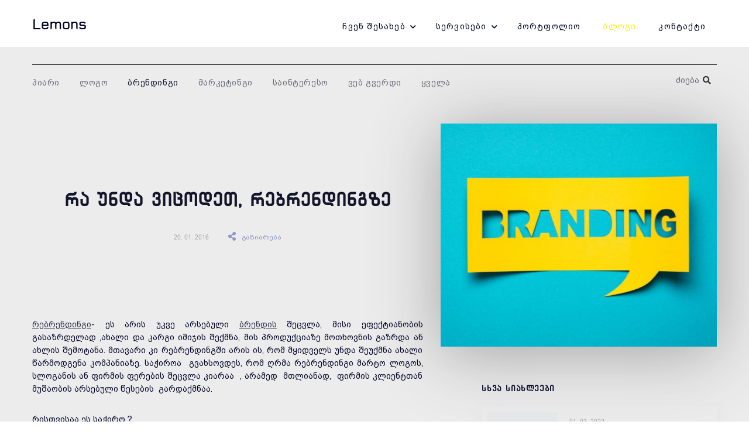

--- FILE ---
content_type: text/html; charset=UTF-8
request_url: https://lemons.ge/ka/blog/51-%E1%83%91%E1%83%A0%E1%83%94%E1%83%9C%E1%83%93%E1%83%98%E1%83%9C%E1%83%92%E1%83%98/35-%E1%83%A0%E1%83%90-%E1%83%A3%E1%83%9C%E1%83%93%E1%83%90-%E1%83%95%E1%83%98%E1%83%AA%E1%83%9D%E1%83%93%E1%83%94%E1%83%97-%E1%83%A0%E1%83%94%E1%83%91%E1%83%A0%E1%83%94%E1%83%9C%E1%83%93
body_size: 9635
content:
<!DOCTYPE html>
<html lang="ka" itemscope itemtype="https://schema.org/WebPage">
<head>
    <meta charset="utf-8">
    <meta http-equiv="X-UA-Compatible" content="IE=edge">
    <meta name="viewport" content="width=device-width, initial-scale=1">
    <link rel="canonical" href="https://lemons.ge/ka/blog/51-%E1%83%91%E1%83%A0%E1%83%94%E1%83%9C%E1%83%93%E1%83%98%E1%83%9C%E1%83%92%E1%83%98/35-%E1%83%A0%E1%83%90-%E1%83%A3%E1%83%9C%E1%83%93%E1%83%90-%E1%83%95%E1%83%98%E1%83%AA%E1%83%9D%E1%83%93%E1%83%94%E1%83%97-%E1%83%A0%E1%83%94%E1%83%91%E1%83%A0%E1%83%94%E1%83%9C%E1%83%93" />
    <!-- CSRF Token -->
    <meta name="csrf-token" content="DyvIZzb9PI3Skvu4H6i3Myjql9iXyhWwwOQvI1Yy">
    <meta name="home" content="https://lemons.ge/ka">
    <!-- Favicon -->
    <link rel="icon" href="/storage/media/image/2019-07-31/f04633b0-b371-11e9-8d84-6bee60ea1b7e.png" type="image/x-icon">
    <link rel="apple-touch-icon" href="/storage/media/image/2019-07-31/f04633b0-b371-11e9-8d84-6bee60ea1b7e.png">
    <!-- Fonts -->
    <link rel="dns-prefetch" href="https://fonts.gstatic.com">
    <link href="https://fonts.googleapis.com/css?family=Raleway:300,400,600" rel="stylesheet" type="text/css">
    
    <!-- Styles -->
    <link href="/css/app.css?id=09672deb9329a5833624" rel="stylesheet">
        <title>რა უნდა ვიცოდეთ, რებრენდინგზე</title>
    <meta name="description" content="რებრენდინგი- ეს არის უკვე არსებული ბრენდის შეცვლა, მისი ეფექტიანობის გასაზრდელად ,ახალი და კარგი იმიჯის შექმნა, მის პროდუქციაზე მოთხოვნის გაზრდა ან ახლის შემოტანა. მთავარი კი რებრენდინგში">
    <meta name="keywords" content="რებრენდინგი, დიზაინი, მარკეტინგი, სტუდია, ლოგო, ბრენდბუქი, ბრენდინგი, რა არის ბრენდბუქი, შეფუთვის დიზაინი, logo, რეკლამა, ვებ საიტის დამზადება, ვებ გვერდის დამზადება, ვებ დიზაინი, საიტი, ჰოსტინგი, დეველოპმენტი და ონლაინ-მარკეტინგი, საიტების მხარდაჭერა, ვებ გვერდების დამზადება, სტუდიები, საიტები, საითი, საითები, გვერდი, გვერდები, ვებსაიტი, ვებსაიტები, ვებგვერდი, ვებგვერდები, შექმნა, დომენი, ბანერები, პიქსელი, ბრენდის, კარგი იმიჯის შექმნა, ლოგოს, სლოგანის, რებრენდიგი, მომხმარებელთა კატეგორია, რებრენდინგისას, სწორი რებრენდინგისას, იმიჯი, კომპანიას, ბრენდის ანალიზი, ბრენდის სუსტი და ძლიერი მხარეები, ბაზრის შეფასება">


    <meta property="og:url" content="https://lemons.ge/ka/blog/51-%E1%83%91%E1%83%A0%E1%83%94%E1%83%9C%E1%83%93%E1%83%98%E1%83%9C%E1%83%92%E1%83%98/35-%E1%83%A0%E1%83%90-%E1%83%A3%E1%83%9C%E1%83%93%E1%83%90-%E1%83%95%E1%83%98%E1%83%AA%E1%83%9D%E1%83%93%E1%83%94%E1%83%97-%E1%83%A0%E1%83%94%E1%83%91%E1%83%A0%E1%83%94%E1%83%9C%E1%83%93">
    <meta property="og:site_name" content="Lemons.ge">
    <meta property="og:title" content="რა უნდა ვიცოდეთ, რებრენდინგზე"/>
    <meta property="og:type" content="article">
    <meta property="og:image:width" content="476"/>
    <meta property="og:image:height" content="249"/>
    <meta property="og:image" content="/storage/media/image/2019-07-22/1200x630/221ab870-ac7c-11e9-8d9b-351a7da52753.jpg" />
    <meta property="og:description" content="რებრენდინგი- ეს არის უკვე არსებული ბრენდის შეცვლა, მისი ეფექტიანობის გასაზრდელად ,ახალი და კარგი იმიჯის შექმნა, მის პროდუქციაზე მოთხოვნის გაზრდა ან ახლის შემოტანა. მთავარი კი რებრენდინგში" />
    <meta property="fb:app_id" content="1523438094562017"/>
    <meta name="robots" content="index,follow,all">
    
    <meta itemprop="image" content="/storage/media/image/2019-07-22/1200x630/221ab870-ac7c-11e9-8d9b-351a7da52753.jpg"/>
    <meta name="twitter:card" content="summary" />
    <meta name="twitter:site" content="lemons" />
    <meta name="twitter:title" content="რა უნდა ვიცოდეთ, რებრენდინგზე"/>
    <meta name="twitter:url" content="https://lemons.ge/ka/blog/51-%E1%83%91%E1%83%A0%E1%83%94%E1%83%9C%E1%83%93%E1%83%98%E1%83%9C%E1%83%92%E1%83%98/35-%E1%83%A0%E1%83%90-%E1%83%A3%E1%83%9C%E1%83%93%E1%83%90-%E1%83%95%E1%83%98%E1%83%AA%E1%83%9D%E1%83%93%E1%83%94%E1%83%97-%E1%83%A0%E1%83%94%E1%83%91%E1%83%A0%E1%83%94%E1%83%9C%E1%83%93"/>
    <meta name="twitter:type" content="article">
    <meta name="twitter:description" content="რებრენდინგი- ეს არის უკვე არსებული ბრენდის შეცვლა, მისი ეფექტიანობის გასაზრდელად ,ახალი და კარგი იმიჯის შექმნა, მის პროდუქციაზე მოთხოვნის გაზრდა ან ახლის შემოტანა. მთავარი კი რებრენდინგში"/>
    <meta name="twitter:image" content="/storage/media/image/2019-07-22/1200x630/221ab870-ac7c-11e9-8d9b-351a7da52753.jpg"/>
    <!-- Google tag (gtag.js) --> <script async src="https://www.googletagmanager.com/gtag/js?id=G-2JTGBZGWF5"></script> <script>   window.dataLayer = window.dataLayer || [];   function gtag(){dataLayer.push(arguments);}   gtag('js', new Date());    gtag('config', 'G-2JTGBZGWF5'); </script><!-- Meta Pixel Code --> <script> !function(f,b,e,v,n,t,s) {if(f.fbq)return;n=f.fbq=function(){n.callMethod? n.callMethod.apply(n,arguments):n.queue.push(arguments)}; if(!f._fbq)f._fbq=n;n.push=n;n.loaded=!0;n.version='2.0'; n.queue=[];t=b.createElement(e);t.async=!0; t.src=v;s=b.getElementsByTagName(e)[0]; s.parentNode.insertBefore(t,s)}(window, document,'script', 'https://connect.facebook.net/en_US/fbevents.js'); fbq('init', '1150426048906144'); fbq('track', 'PageView'); </script> <noscript><img height="1" width="1" style="display:none" src="https://www.facebook.com/tr?id=1150426048906144&ev=PageView&noscript=1" /></noscript> <!-- End Meta Pixel Code -->

    <script>
        (function(d, s, id) {
            var js, fjs = d.getElementsByTagName(s)[0];
            if (d.getElementById(id)) return;
            js = d.createElement(s); js.id = id;
            js.src = "//connect.facebook.net/en_US/sdk.js#xfbml=1&version=v2.10&appId=1523438094562017";
            fjs.parentNode.insertBefore(js, fjs);
        }(document, 'script', 'facebook-jssdk'));
    </script>
    <script type="application/ld+json">
        {
            "@context": "https://schema.org",
            "@type": "LocalBusiness",
            "url": "https://lemons.ge/"
        }
    </script>
    <script type="application/ld+json">
        {
            "@context": "https://schema.org",
            "@type": "Organization",
            "name": "Lemons",
            "url": "https://Lemons.ge",
            "logo": "https://lemons.ge/storage/media/image/2019-07-23/2839ba80-ad2f-11e9-b4fc-875dd7667b18.png",
            "sameAs":[
                "https://www.facebook.com/Lemons.ge",
                "https://www.crunchbase.com/organization/lemons-ge",
                "https://www.linkedin.com/in/ira-melimonadze-62b8742b/",
                "https://lemons.ge/en/contact"
            ],
            "address": {
                "@type": "PostalAddress",
                "addressCountry": "GE"
            }
        }
    </script>
</head>
<body class="ka   inner ">
    <!--[if lte IE 9]><p class="browserupgrade">You are using an <strong>outdated</strong> browser. Please <a href="https://browsehappy.com/">upgrade your browser</a> to improve your experience and security.</p><![endif]-->
    
    

    <nav class="navbar navbar-default header-menu">
    <div class="container">
        <div class="row">
            <div class="navbar-header">
                <button type="button" class="navbar-toggle collapsed" data-toggle="collapse" data-target="#navbar" aria-expanded="false">
                    <span class="icon-bar"></span>
                    <span class="icon-bar"></span>
                    <span class="icon-bar"></span>
                </button>
                <div class="navbar-brand" id="header-brand">
                    <a href="/ka" title="Lemons">
                        <h2>Lemons</h2>
                    </a>
                </div>
            </div>
            <div class="collapse navbar-collapse" id="navbar">
                <ul class="nav navbar-nav menu-list">
						<li class="dropdown parent ">
                    <a href="/ka/about-us" title="ჩვენ შესახებ">
                ჩვენ შესახებ
            </a>
            <i class="fa fa-chevron-down"></i>
                <ul class="dropdown-menu">
                            <li class="dropdown   col-xs-12 col-sm-6 ">
                    <a href="/ka/about-us/ratom-chven" title="რატომ ჩვენ">
                                    <span>რატომ ჩვენ</span>
                    <small>შეიტყვეთ ლიმნების შესახებ</small>
                            </a>
            </li>
                            <li class="dropdown   col-xs-12 col-sm-6 ">
                    <a href="/ka/about-us/kariera" title="კარიერა">
                                    <span>კარიერა</span>
                    <small>გიყვარდეს ის, რასაც აკეთებ</small>
                            </a>
            </li>
                            <li class="dropdown   col-xs-12 col-sm-6 ">
                    <a href="/ka/about-us/ghirebuleba" title="ღირებულება">
                                    <span>ღირებულება</span>
                    <small>ხარისხიანი მომსახურების შეთავაზება</small>
                            </a>
            </li>
                    </ul>
    </li>
								<li class="dropdown parent ">
                    <a href="/ka/services" title="სერვისები">
                სერვისები
            </a>
            <i class="fa fa-chevron-down"></i>
                <ul class="dropdown-menu">
                            <li class="dropdown   col-xs-12 col-sm-6 ">
                    <a href="/ka/services/veb-gverdis-damzadeba" title="ვებ გვერდი">
                                    <span>ვებ გვერდი</span>
                    <small>შენი ფილიალი ინტერნეტში</small>
                            </a>
            </li>
                            <li class="dropdown   col-xs-12 col-sm-6 ">
                    <a href="/ka/services/logobrendbuqi" title="ლოგო/ბრენდბუქი">
                                    <span>ლოგო/ბრენდბუქი</span>
                    <small>გახდი უფრო დასამახსოვრებელი</small>
                            </a>
            </li>
                            <li class="dropdown   col-xs-12 col-sm-6 ">
                    <a href="/ka/services/blogis-tsarmoeba" title="ბლოგის წარმოება">
                                    <span>ბლოგის წარმოება</span>
                    <small>რეიტინგი საძიებო სისტემაში</small>
                            </a>
            </li>
                            <li class="dropdown   col-xs-12 col-sm-6 ">
                    <a href="/ka/services/socialuri-media-menejmenti" title="სოც. მედია">
                                    <span>სოც. მედია</span>
                    <small>ინფორმაციის გავრცელების ეფექტური საშუალება</small>
                            </a>
            </li>
                            <li class="dropdown   col-xs-12 col-sm-6 ">
                    <a href="/ka/services/saxelis-sheqmna" title="სახელის შექმნა">
                                    <span>სახელის შექმნა</span>
                    <small>ის რაც ყველას ახსოვს</small>
                            </a>
            </li>
                            <li class="dropdown   col-xs-12 col-sm-6 ">
                    <a href="/ka/services/cxeli-xazi" title="ცხელი ხაზი">
                                    <span>ცხელი ხაზი</span>
                    <small>სატელეფონო გაყიდვების მოდული</small>
                            </a>
            </li>
                            <li class="dropdown   col-xs-12 col-sm-6 ">
                    <a href="/ka/services/lemons-soft" title="ლემონსის სოფტი">
                                    <span>ლემონსის სოფტი</span>
                    <small>ის, რაც გჭირდებათ</small>
                            </a>
            </li>
                            <li class="dropdown   col-xs-12 col-sm-6 ">
                    <a href="/ka/services/seo-optimizacia" title="SEO ოპტიმიზაცია">
                                    <span>SEO ოპტიმიზაცია</span>
                    <small>გაზრდილი ცნობადობა</small>
                            </a>
            </li>
                            <li class="dropdown   col-xs-12 col-sm-6 ">
                    <a href="/ka/services/kontentis-sheqmna" title="კონტენტის შექმნა">
                                    <span>კონტენტის შექმნა</span>
                    <small>დეტალები მნიშვნელოვანია</small>
                            </a>
            </li>
                            <li class="dropdown   col-xs-12 col-sm-6 ">
                    <a href="/ka/services/autsorsingi" title="აუთსორსინგი">
                                    <span>აუთსორსინგი</span>
                    <small>გაყიდვები სამშენებლო კომპანიებისთვის</small>
                            </a>
            </li>
                    </ul>
    </li>
								<li class="dropdown  ">
                    <a href="/ka/portfolio/archive" title="პორტფოლიო">
                                    პორტფოლიო
                            </a>
            </li>
								<li class="dropdown  active  ">
                    <a href="/ka/blog" title="ბლოგი">
                                    ბლოგი
                            </a>
            </li>
								<li class="dropdown  ">
                    <a href="/ka/contact" title="კონტაქტი">
                                    კონტაქტი
                            </a>
            </li>
			</ul>                					
					
																					
                            </div>
        </div>
    </div>
</nav>





    <main>
        


<div class="block block-blog-in">
    <div class="container">
        <div class="row blog-categories">
            <div class="col-xs-12 col-sm-9 categories-left">
                <ul>
                                                                        <li><a href="/ka/blog/49-pr-blog"  title="პიარი">პიარი</a></li>
                                                    <li><a href="/ka/blog/50-logo-blog"  title="ლოგო">ლოგო</a></li>
                                                    <li><a href="/ka/blog/51-branding"  class="active"  title="ბრენდინგი">ბრენდინგი</a></li>
                                                    <li><a href="/ka/blog/52-marketing"  title="მარკეტინგი">მარკეტინგი</a></li>
                                                    <li><a href="/ka/blog/53-interesting"  title="საინტერესო">საინტერესო</a></li>
                                                    <li><a href="/ka/blog/67-web-gverdi"  title="ვებ გვერდი">ვებ გვერდი</a></li>
                                                <li><a href="/ka/blog"  title="ყველა">ყველა</a></li>
                                    </ul>
            </div>

            <div class="col-xs-12 col-sm-3 categories-right">
                <input type="text" name="search" id="blog-search" autocomplete="off" placeholder="ძიება" value="" /><i class="fas fa-search"></i>
                <div class="search-container">
                    <div class="search-body">
                        <ol>
                            
                        </ol>
                    </div>
                </div>
            </div>
        </div>

        <div class="row">
            <div class="col-xs-12 col-sm-7 blog-left">
                <h1 class="block-title">რა უნდა ვიცოდეთ, რებრენდინგზე</h1>
                <div class="blog-date">20. 01. 2016 <div class="blog-share"><a><i class="fas fa-share-alt"></i>გაზიარება</a></div></div>

                <div class="blog-text"><p><a href="https://lemons.ge/ka/blog/51-branding/163-60-%E1%83%A1%E1%83%90%E1%83%A3%E1%83%99%E1%83%94%E1%83%97%E1%83%94%E1%83%A1%E1%83%9D-%E1%83%A3%E1%83%A4%E1%83%90%E1%83%A1%E1%83%9D-%E1%83%A4%E1%83%9D%E1%83%9C%E1%83%A2%E1%83%94%E1%83%91" target="_blank" rel="noopener">რებრენდინგი</a>- ეს არის უკვე არსებული <a href="https://lemons.ge/ka/blog/51-branding/434-is-rac-khvela-kompanias-schirdeba-ra-aris-bredi-da-brendingi" target="_blank" rel="noopener">ბრენდის</a> შეცვლა, მისი ეფექტიანობის გასაზრდელად ,ახალი და კარგი იმიჯის შექმნა, მის პროდუქციაზე მოთხოვნის გაზრდა ან ახლის შემოტანა. მთავარი კი რებრენდინგში არის ის, რომ მყიდველს უნდა შეუქმნა ახალი წარმოდგენა კომპანიაზე. საჭიროა &nbsp;გვახსოვდეს, რომ ღრმა რებრენდინგი მარტო ლოგოს, სლოგანის ან ფირმის ფერების შეცვლა კიარაა &nbsp;, არამედ &nbsp;მთლიანად, &nbsp;ფირმის კლიენტთან მუშაობის არსებული წესების &nbsp;გარდაქმნაა.</p>
<p>რისთვისაა ეს საჭირო ?</p>
<p>- რებრენდიგი ძალიან ბევრ შრომას და ხარჯს მოითხოვს და თან ყოველთვის არ მოაქვს წარმატება. ისტორიაში არის შემთხვევები ,&nbsp;როდესაც არასწორ რებრენდინგს კომპანია საბოლოოდ&nbsp;გაუკოტრებია. ამიტომ ნებისმიერმა ორგანიზაციამ&nbsp;&nbsp;პირველ რიგში უნდა გაითვალისწინოს, თუ რისთვის სჭირდება მას ეს. ძირითადი მიზეზი კი შეიძლება იყოს -მოძველებული მეთოდიკა, როდესაც &nbsp;არსებული პროდუქცია ვეღარ პასუხობს მის მიმართ არსებულ მოთხოვნებს, იცვლება მასზე ბაზრის მოთხოვნები , მომხმარებელთა კატეგორია და ა.შ.</p>
<p><u>სარგებელი სწორი რებრენდინგისას.</u>&nbsp;სწორად ჩატარებული სამუშაოების შემთხვევაში კლიენტები ახლებურად შეხედავენ კომპანიას, დააინტერესებს მისი ყველა, როგორც გარეგნული ასევე შინაგანი ცვლილებებით, ასერომ ხანმოკლე მარკეტინგი იზიდავს კლიენტების ყურადღებას ხანგრძლივი კი საშუალებას&nbsp;აძლევს &nbsp;კომპანიას ბაზარზე &nbsp;დამკვიდროს ახალი იმიჯი.</p>
<p>რებრენდინგის ეტაპები:</p>
<p><strong>1.</strong> <a href="https://lemons.ge/ka/blog/51-branding/399-2021-tslis-brendingis-7-khvelaze-kreatiuli-mimartuleba" target="_blank" rel="noopener">არსებული ბრენდის ანალიზი</a>, რადგან ზუსტად გაირკვეს, ჭირდება თუ არა ფირმას რაიმე სახის რებრენდინგი და თუ ჭირდება რომელ კუთხით &nbsp;და რა მხრივ უნდა ჩატარდეს გარკვეული სამუშაოები. პირველი, საჭიროა ჩასატარებელი აუდიტის 4 ნაწილად გაყოფა.</p>
<p>1 - უნდა შეფასდეს არსებული ბრენდის სუსტი და ძლიერი მხარეები.</p>
<p>2 - არსებული ბაზრის შეფასება და &nbsp;მისი ანალიზი, მომავლისთვის რამდენად შეძლებს ახალ პროდუქციაზე გადაწყობას. &nbsp;</p>
<p>3&nbsp;- მომხმარბლის დამოკიდებულების შეფასება, როგორც პროდუქციის მიმართ ასევე კომპანიისადმი.</p>
<p>4 -კომპანიის შესაძლებლობების შეფასება, თუ რა რესურსები ჩადება შეუძლია ფირმას რებრენდინგისთვის და ასევე რა მხრივ &nbsp;შეუძლიუა მუშაობის სტილის &nbsp;შეცვლა.</p>
<p><strong>2.&nbsp;</strong>ამ ეტაპზე კომპანია &nbsp;ჩატარებული კვლევებ აჯამებს და იღებს გადაწყვეტილებას, &nbsp;თუ რა მიმართულებით უნდა განაგრძოს წარომება.</p>
<p><strong>3.</strong>&nbsp;ამ ეტაპზე ფირმა არჩევს იმ ატრიბუტრბს , რომლის მეშვეობითაც დაიწყებს ფირმის განახლებას, იქნება ეს : ახალი ლოგო , ფირმის ფერები, &nbsp;ახალი მომსახურებები თუ სხვა.</p>
<p><strong>4.</strong>&nbsp;ბოლო ეტაპზე კომპანია უკვე მზადაა თავისი ახალი პროდუქცია წარუდგინოს მომხარებელს , ამისთვის მან უნდა მოახდინოს ახალი პროდუქტის ტესტირება. ტესტირება ძირითადად &nbsp;ხდება ფოკუს-ჯგუფებში რომელიც შედგება ჩვეულებრივი მომხმარებლებისგან.</p>
<p>თუ ბოლო ეტაპი წარმატებით ჩაივლის &nbsp;ეს ავტომატურად ნიშნავს , რომ რებრენდიგი წარმატებით ჩატარდა.</p>
<p>რებრენდინგის დროს ყველაზე მნიშვნელოვანი ფაზაა მისი საზოგადოებისთვის გაცნობა, რადგან ყველა არსებული თუ მომავალი კლიენტები, მომხმარებლები &nbsp;სრულად იყვნენ ინფორმირებულები ფირმაში მომხდარ &nbsp;ყველა ცვლილებაზე. &nbsp;&nbsp;<strong></strong></p>
<p></p>
<p><strong>კონსულტაციისთვის და დახმარებისთვის კი მუდამ თქვენ გვერდით მიგულეთ მე და ჩემი კომპანია.</strong></p>
<p><strong>მხოლოდ ორიგინალური გადაწყვეტილებები&nbsp; - Lemons.ge</strong></p>
<p><strong>მისამართი: წერეთლის გამზ. #117ა</strong></p>
<p><strong></strong></p>
<p><strong>ოფისი: ( 995) 032 2 45 01 01</strong></p></div>

                <div class="blog-share share-bottom"><a><i class="fas fa-share-alt"></i>გაზიარება</a></div>
            </div>

            <div class="col-xs-12 col-sm-5 blog-right">
                <div class="image">
                    <img src="/storage/media/image/2019-07-22/221ab870-ac7c-11e9-8d9b-351a7da52753.jpg" alt="რა უნდა ვიცოდეთ, რებრენდინგზე" title="რა უნდა ვიცოდეთ, რებრენდინგზე" />
                </div>

                <div class="blog-list">
                    <h3>სხვა სიახლეები</h3>
                    
                        <div class="list-item">
                            <a href="/ka/blog/50-logo-blog/471-qvekhnebis-saxelebi-pharuli-minishnebebit" title="ქვეყნების სახელები ფარული მინიშნებებით">
                                <div class="list-image">
                                    <img src="/storage/media/image/2022-07-06/6fdfa250-fd33-11ec-b252-29dc56a4e2bc.jpg" title="ქვეყნების სახელები ფარული მინიშნებებით" alt="ქვეყნების სახელები ფარული მინიშნებებით" />
                                        </div>
                                <div class="list-info">
                                    <div class="list-date">01. 07. 2022</div>
                                    <div class="block-para">განსხვავებული და ორიგინალური იდეებისთვის, კრეატიული</div>
                                </div>
                            </a>
                        </div>
                    
                        <div class="list-item">
                            <a href="/ka/blog/50-logo-blog/573-ra-unda-vicode-rogorc-damkvetma-logos-dakvetamde" title="რა უნდა ვიცოდე როგორც დამკვეთმა ლოგოს დაკვეთამდე?">
                                <div class="list-image">
                                    <img src="/storage/media/image/2024-11-25/25b21190-ab29-11ef-8620-bd3ce86e7ade.jpg" title="რა უნდა ვიცოდე როგორც დამკვეთმა ლოგოს დაკვეთამდე?" alt="რა უნდა ვიცოდე როგორც დამკვეთმა ლოგოს დაკვეთამდე?" />
                                        </div>
                                <div class="list-info">
                                    <div class="list-date">11. 11. 2024</div>
                                    <div class="block-para">რას უნდა მივაქციო ყურადღება, სანამ ლოგოს დიზაინის დამზადებას შეუკვეთავთ</div>
                                </div>
                            </a>
                        </div>
                    
                        <div class="list-item">
                            <a href="/ka/blog/50-logo-blog/536-ras-unda-asaxavdes-kompaniis-logo" title="რას უნდა ასახავდეს კომპანიის ლოგო?">
                                <div class="list-image">
                                    <img src="/storage/media/image/2024-01-03/5f7a2160-aa48-11ee-b4e6-c35f0d56f2c2.jpg" title="რას უნდა ასახავდეს კომპანიის ლოგო?" alt="რას უნდა ასახავდეს კომპანიის ლოგო?" />
                                        </div>
                                <div class="list-info">
                                    <div class="list-date">25. 12. 2023</div>
                                    <div class="block-para">კომპანიის ლოგო არის ვიზუალური ელემენტი, რომელიც შექმნილია ბრენდის იდენტიფიცირების და ცნობადობის შესაქმნელად.</div>
                                </div>
                            </a>
                        </div>
                    
                        <div class="list-item">
                            <a href="/ka/blog/50-logo-blog/553-10-rcheva-romelic-tqvens-logos-sxvebisgan-gamoarchevs-2" title="10 რჩევა, რომელიც თქვენს ლოგოს სხვებისგან გამოარჩევს #2">
                                <div class="list-image">
                                    <img src="/storage/media/image/2024-06-14/99ef9e50-2a38-11ef-b0a4-4b2f51014038.jpg" title="10 რჩევა, რომელიც თქვენს ლოგოს სხვებისგან გამოარჩევს #2" alt="10 რჩევა, რომელიც თქვენს ლოგოს სხვებისგან გამოარჩევს #2" />
                                        </div>
                                <div class="list-info">
                                    <div class="list-date">14. 06. 2024</div>
                                    <div class="block-para">ლოგო უნდა იყოს დასამახსოვრებელი, მოქნილი და უნიკალური</div>
                                </div>
                            </a>
                        </div>
                    
                        <div class="list-item">
                            <a href="/ka/blog/50-logo-blog/430-2022-tslis-logos-dizainis-tendenciebi" title="2022 წლის ლოგოს დიზაინის ტენდენციები">
                                <div class="list-image">
                                    <img src="/storage/media/image/2021-09-28/ebf27360-2035-11ec-b947-35c4651e8312.jpg" title="2022 წლის ლოგოს დიზაინის ტენდენციები" alt="2022 წლის ლოგოს დიზაინის ტენდენციები" />
                                        </div>
                                <div class="list-info">
                                    <div class="list-date">25. 09. 2021</div>
                                    <div class="block-para">რამდენიმე სიტყვა ლოგოს შესახებ
(პრაქტიკა აჩვენებს, რომ ჩვენ დროშიც&amp;nbsp; კი არსებობენ ადამიანები,</div>
                                </div>
                            </a>
                        </div>
                    
                        <div class="list-item">
                            <a href="/ka/blog/50-logo-blog/615-ras-grdznob-roca-logos-ukhureb" title="რას გრძნობ, როცა ლოგოს უყურებ?">
                                <div class="list-image">
                                    <img src="/storage/media/image/2025-08-12/930084c0-777b-11f0-89e0-07d1c2fa79d2.png" title="რას გრძნობ, როცა ლოგოს უყურებ?" alt="რას გრძნობ, როცა ლოგოს უყურებ?" />
                                        </div>
                                <div class="list-info">
                                    <div class="list-date">15. 08. 2025</div>
                                    <div class="block-para">ფერის, ასოს, სიმბოლოს ფსიქოლოგია</div>
                                </div>
                            </a>
                        </div>
                    
                        <div class="list-item">
                            <a href="/ka/blog/50-logo-blog/523-ra-ghirs-logo" title="რა ღირს ლოგო?">
                                <div class="list-image">
                                    <img src="/storage/media/image/2023-09-18/08c0d700-560b-11ee-af32-515c081553fd.jpg" title="რა ღირს ლოგო?" alt="რა ღირს ლოგო?" />
                                        </div>
                                <div class="list-info">
                                    <div class="list-date">08. 09. 2023</div>
                                    <div class="block-para">რა ფაქტორები ახდენს გავლენას ლოგოს ფასზე</div>
                                </div>
                            </a>
                        </div>
                    
                        <div class="list-item">
                            <a href="/ka/blog/50-logo-blog/18-რას-მალავენ-ლოგოტიპები" title="რას მალავენ ლოგოტიპები">
                                <div class="list-image">
                                    <img src="/storage/media/image/2019-07-30/1dc26410-b2a9-11e9-8ff4-4da582dfe8a8.jpg" title="რას მალავენ ლოგოტიპები" alt="რას მალავენ ლოგოტიპები" />
                                        </div>
                                <div class="list-info">
                                    <div class="list-date">20. 03. 2015</div>
                                    <div class="block-para">წარმოგიდგენთ 17 ცნობილ ბრენდს და მათ ლოგოტიპებს, გაიცანით თუ რა ფარულ შეტყობინებებს მალავენ ესა თუ ის კომპანიები თავინთ ლოგოებში.

&amp;nbsp;

1. Gillette

ბრენდის ლოგოში შეუმჩნეველი იდე</div>
                                </div>
                            </a>
                        </div>
                                    </div>
            </div>
        </div>
    </div>

    <div class="blog-sharer-wrapper">
        <div class="blog-container">
            <div class="sharer-body">
                <div class="row share-header">
                    <div class="col-xs-6 left">გაზიარება...</div>
                    <div class="col-xs-6 right closer">დახურვა</div>
                </div>

                <div class="row share-list">
                    <div class="col-xs-12 col-sm-4">
		<a href="#" onclick="socialSharer('https://lemons.ge/ka/blog/51-%E1%83%91%E1%83%A0%E1%83%94%E1%83%9C%E1%83%93%E1%83%98%E1%83%9C%E1%83%92%E1%83%98/35-%E1%83%A0%E1%83%90-%E1%83%A3%E1%83%9C%E1%83%93%E1%83%90-%E1%83%95%E1%83%98%E1%83%AA%E1%83%9D%E1%83%93%E1%83%94%E1%83%97-%E1%83%A0%E1%83%94%E1%83%91%E1%83%A0%E1%83%94%E1%83%9C%E1%83%93', 'facebook')">Facebook</a>
	</div>
	<div class="col-xs-12 col-sm-4">
		<a href="#" onclick="socialSharer('https://lemons.ge/ka/blog/51-%E1%83%91%E1%83%A0%E1%83%94%E1%83%9C%E1%83%93%E1%83%98%E1%83%9C%E1%83%92%E1%83%98/35-%E1%83%A0%E1%83%90-%E1%83%A3%E1%83%9C%E1%83%93%E1%83%90-%E1%83%95%E1%83%98%E1%83%AA%E1%83%9D%E1%83%93%E1%83%94%E1%83%97-%E1%83%A0%E1%83%94%E1%83%91%E1%83%A0%E1%83%94%E1%83%9C%E1%83%93', 'linkedin')">Linkedin</a>
	</div>
	<div class="col-xs-12 col-sm-4">
		<a href="#" onclick="socialSharer('https://lemons.ge/ka/blog/51-%E1%83%91%E1%83%A0%E1%83%94%E1%83%9C%E1%83%93%E1%83%98%E1%83%9C%E1%83%92%E1%83%98/35-%E1%83%A0%E1%83%90-%E1%83%A3%E1%83%9C%E1%83%93%E1%83%90-%E1%83%95%E1%83%98%E1%83%AA%E1%83%9D%E1%83%93%E1%83%94%E1%83%97-%E1%83%A0%E1%83%94%E1%83%91%E1%83%A0%E1%83%94%E1%83%9C%E1%83%93', 'twitter')">Twitter</a>
	</div>
<script type="text/javascript">
	function socialSharer(url, social){
		if (social=='linkedin') {
			window.open("https://www.linkedin.com/shareArticle?mini=true&url="+url,"_blank", "toolbar=yes,scrollbars=yes,resizable=yes,top=20,left=20,width=800,height=600");
		} else if(social=='twitter') {
			window.open("https://twitter.com/intent/tweet?text=&url="+url,"_blank","toolbar=yes,scrollbars=yes,resizable=yes,top=20,left=20,width=800,height=600");
		} else {
			window.open("https://www.facebook.com/sharer/sharer.php?u="+url, "_blank", "toolbar=yes,scrollbars=yes,resizable=yes,top=20,left=20,width=800,height=600");
		}
	}
</script>                </div>

                <div class="row share-details">
                    <div class="details-left">
                        <img src="/storage/media/image/2019-07-22/145x97/221ab870-ac7c-11e9-8d9b-351a7da52753.jpg" alt="რა უნდა ვიცოდეთ, რებრენდინგზე" title="რა უნდა ვიცოდეთ, რებრენდინგზე" />
                    </div>

                    <div class="details-right">
                        <div class="share-date">20. 01. 2016</div>
                        <div class="block-title">რა უნდა ვიცოდეთ, რებრენდინგზე</div>
                        <div class="block-para">რებრენდინგი- ეს არის უკვე არსებული ბრენდის შეცვლა, მისი ეფექტიანობის გასაზრდელად ,ახალი და კარგი იმიჯის შექმნა, მის პროდუქციაზე მოთხოვნის გაზრდა ან ახლის შემოტანა. მთავარი კი რებრენდინგში</div>
                    </div>
                </div>
            </div>
        </div>
    </div>

    <div class="block-tags">
        <div class="container">
            <h5>ტეგები:</h5>

                            <ul>
                                            
                        <li><a href="#">რებრენდინგი</a></li>
                                            
                        <li><a href="#">დიზაინი</a></li>
                                            
                        <li><a href="#">მარკეტინგი</a></li>
                                            
                        <li><a href="#">სტუდია</a></li>
                                            
                        <li><a href="#">ლოგო</a></li>
                                            
                        <li><a href="#">ბრენდბუქი</a></li>
                                            
                        <li><a href="#">ბრენდინგი</a></li>
                                            
                        <li><a href="#">რა არის ბრენდბუქი</a></li>
                                            
                        <li><a href="#">შეფუთვის დიზაინი</a></li>
                                            
                        <li><a href="#">logo</a></li>
                                            
                        <li><a href="#">რეკლამა</a></li>
                                            
                        <li><a href="#">ვებ საიტის დამზადება</a></li>
                                            
                        <li><a href="#">ვებ გვერდის დამზადება</a></li>
                                            
                        <li><a href="#">ვებ დიზაინი</a></li>
                                            
                        <li><a href="#">საიტი</a></li>
                                            
                        <li><a href="#">ჰოსტინგი</a></li>
                                            
                        <li><a href="#">დეველოპმენტი და ონლაინ-მარკეტინგი</a></li>
                                            
                        <li><a href="#">საიტების მხარდაჭერა</a></li>
                                            
                        <li><a href="#">ვებ გვერდების დამზადება</a></li>
                                            
                        <li><a href="#">სტუდიები</a></li>
                                            
                        <li><a href="#">საიტები</a></li>
                                            
                        <li><a href="#">საითი</a></li>
                                            
                        <li><a href="#">საითები</a></li>
                                            
                        <li><a href="#">გვერდი</a></li>
                                            
                        <li><a href="#">გვერდები</a></li>
                                            
                        <li><a href="#">ვებსაიტი</a></li>
                                            
                        <li><a href="#">ვებსაიტები</a></li>
                                            
                        <li><a href="#">ვებგვერდი</a></li>
                                            
                        <li><a href="#">ვებგვერდები</a></li>
                                            
                        <li><a href="#">შექმნა</a></li>
                                            
                        <li><a href="#">დომენი</a></li>
                                            
                        <li><a href="#">ბანერები</a></li>
                                            
                        <li><a href="#">პიქსელი</a></li>
                                            
                        <li><a href="#">ბრენდის</a></li>
                                            
                        <li><a href="#">კარგი იმიჯის შექმნა</a></li>
                                            
                        <li><a href="#">ლოგოს</a></li>
                                            
                        <li><a href="#">სლოგანის</a></li>
                                            
                        <li><a href="#">რებრენდიგი</a></li>
                                            
                        <li><a href="#">მომხმარებელთა კატეგორია</a></li>
                                            
                        <li><a href="#">რებრენდინგისას</a></li>
                                            
                        <li><a href="#">სწორი რებრენდინგისას</a></li>
                                            
                        <li><a href="#">იმიჯი</a></li>
                                            
                        <li><a href="#">კომპანიას</a></li>
                                            
                        <li><a href="#">ბრენდის ანალიზი</a></li>
                                            
                        <li><a href="#">ბრენდის სუსტი და ძლიერი მხარეები</a></li>
                                            
                        <li><a href="#">ბაზრის შეფასება</a></li>
                                    </ul>
                    </div>
    </div>
</div>
    </main>

    <footer class="block block-footer">
    <div class="container">
        <div class="row">
            <div class="col-xs-12 col-sm-4 footer-left">
                <div class="brand-logo">
                    <a href="/ka">
                        <img src="/storage/media/image/2019-07-23/2839ba80-ad2f-11e9-b4fc-875dd7667b18.png" alt="Logo" title="Logo" />
                    </a>
                </div>
                                    <div class="logo-description">
                        <div class="block-para">Lemons.ge არის გუნდი, სადაც თქვენთვის მსჯელობენ, ფიქრობენ და დაუღალავად შრომობენ</div>
                    </div> 
                
                <div class="block-socials">
                                            <a href="https://www.facebook.com/Lemons.ge/" 
                            rel="nofollow"  target="_blank" title="Facebook">
                            <i class="fab fa-facebook-f"></i> <span>Facebook</span>
                        </a>
                                                                <a href="https://www.youtube.com/channel/UCSyj3Ny4cTDRtvb8UeDQDIg" 
                            rel="nofollow" target="_blank" title="youtube">
                            <i class="fab fa-youtube"></i> <span>Youtube</span>
                        </a>
                    
                                            <a href="https://www.linkedin.com/company/30155223" 
                        rel="nofollow" target="_blank" title="Linkedin">
                            <i class="fab fa-linkedin-in"></i> <span>Linkedin</span>
                        </a>
                                    </div> 
            </div>

            <div class="col-xs-12 col-sm-4 footer-middle">
                <h2 class="block-title">მენიუ</h2>
                <div class="footer-menu">
	<ul class="row">
									<li class="col-xs-12 col-sm-6">
				    <a href="/ka/about-us" title="ჩვენ შესახებ">
						ჩვენ შესახებ
					</a>
				</li>
												<li class="col-xs-12 col-sm-6">
				    <a href="/ka/services" title="სერვისები">
						სერვისები
					</a>
				</li>
												<li class="col-xs-12 col-sm-6">
				    <a href="/ka/portfolio/archive" title="პორტფოლიო">
						პორტფოლიო
					</a>
				</li>
												<li class="col-xs-12 col-sm-6">
				    <a href="/ka/blog" title="ბლოგი">
						ბლოგი
					</a>
				</li>
												<li class="col-xs-12 col-sm-6">
				    <a href="/ka/contact" title="კონტაქტი">
						კონტაქტი
					</a>
				</li>
												<li class="col-xs-12 col-sm-6">
				    <a href="/ka/masalis-gamokheneba" title="მასალის გამოყენება">
						მასალის გამოყენება
					</a>
				</li>
						</ul>
 </div>            </div>

            <div class="col-xs-12 col-sm-4 footer-right">
                <form id="fcontact-form">
                    <input type="text" name="name" id="fname" placeholder="სახელი" />
                    <input type="email" name="email" id="femail" placeholder="ელ.ფოსტა" />
                    <input type="text" name="phone" id="fphone" placeholder="ტელეფონი" />
                    <input type="text" name="text" id="ftext" placeholder="ტექსტი" />

                    
                                            <div class="col-xs-12 col-sm-6 footer-radio">
                            <label for="ftype-1">
                                <span>ვებ გვერდი</span>
                                <input type="checkbox" name="ftype[]" value="ვებ გვერდი" hidden id="ftype-1"  checked  />
                                <i></i>
                            </label>
                        </div>
                                            <div class="col-xs-12 col-sm-6 footer-radio">
                            <label for="ftype-2">
                                <span>ბრენდინგი</span>
                                <input type="checkbox" name="ftype[]" value="ბრენდინგი" hidden id="ftype-2"  />
                                <i></i>
                            </label>
                        </div>
                                            <div class="col-xs-12 col-sm-6 footer-radio">
                            <label for="ftype-3">
                                <span>სოციალური მედია</span>
                                <input type="checkbox" name="ftype[]" value="სოციალური მედია" hidden id="ftype-3"  />
                                <i></i>
                            </label>
                        </div>
                                            <div class="col-xs-12 col-sm-6 footer-radio">
                            <label for="ftype-4">
                                <span>გაყიდვები</span>
                                <input type="checkbox" name="ftype[]" value="გაყიდვები" hidden id="ftype-4"  />
                                <i></i>
                            </label>
                        </div>
                    
                    <input type="hidden" id="frequared_fields" value="გთხოვთ შეავსოთ ყველა ველი">
                    <span id="fcontact_form" class="button button-default">გაგზავნა</span>
                </form>
            </div>


        </div>
        <div class="row">
            <div class="copyright">&copy; 2019 | LLC Studio Lemon All Rights Reserved. Website Developers. Mobile App Developers. UI/UX Designers.</div>
        </div>
    </div>
</footer>
    <script src="/js/app.js?id=42582d7029c50a789991"></script>
<script defer src="https://static.cloudflareinsights.com/beacon.min.js/vcd15cbe7772f49c399c6a5babf22c1241717689176015" integrity="sha512-ZpsOmlRQV6y907TI0dKBHq9Md29nnaEIPlkf84rnaERnq6zvWvPUqr2ft8M1aS28oN72PdrCzSjY4U6VaAw1EQ==" data-cf-beacon='{"version":"2024.11.0","token":"bb3fb4cc7f7246b7a980b75ed0e87592","r":1,"server_timing":{"name":{"cfCacheStatus":true,"cfEdge":true,"cfExtPri":true,"cfL4":true,"cfOrigin":true,"cfSpeedBrain":true},"location_startswith":null}}' crossorigin="anonymous"></script>
</body>
</html>
